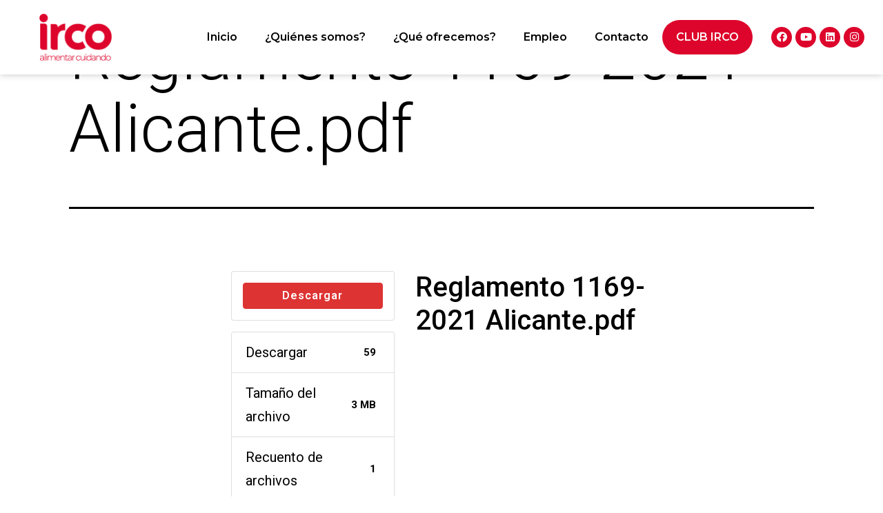

--- FILE ---
content_type: text/css
request_url: https://www.ircosl.com/wp-content/themes/irco-theme/style.css?ver=6.9
body_size: 1461
content:
/*
Theme Name: Irco Theme
Author: RBC
Company: Laberit
Company URI: https://www.laberit.com
Description: Custom template design for Irco
Version: 1.0
License: GNU General Public License v2 or later
License URI: https://www.gnu.org/licenses/old-licenses/gpl-2.0.html
Template: twentytwenty
Text Domain: irco-theme
Tags: one-column, accessibility-ready, custom-colors, custom-menu, custom-logo, editor-style, featured-images, footer-widgets, block-patterns, rtl-language-support, sticky-post, threaded-comments, translation-ready*/


/***********
*   MENU
***********/


#irco-menu{
    position: fixed;
    width: 100%;
}

div[data-elementor-type="header"] .elementor-widget-image img{

    max-width: 105px!important;
    
}

.elementor-48 .elementor-element.elementor-element-70b1b70 img{
    max-width: 85px!important;
}

.elementor-48 .elementor-element.elementor-element-87e1489 img{
    max-width: 57px!important;
}

.elementor-48 .elementor-element.elementor-element-e60d721 img{
    max-width: 108px!important;
}
.elementor-48 .elementor-element.elementor-element-b5bdc68 img{
    max-width: 105px!important;
}

.elementor-48 .elementor-element.elementor-element-a10b9ad img{
    max-width: 80px!important;
}

.elementor-element-cc63f05 .sub-menu-toggle,
.elementor-element-fdb295a .sub-menu-toggle{
    display: none;
}


.elementor-element-cc63f05 .fas.fa-angle-down{
    display: none;
}

.elementor.elementor-51.elementor-location-header .elementor-element-cc63f05 li ul.sub-menu{
    background-color: #ffffff;
    box-shadow: 0px 3px 6px #ccc;
}

.elementor-element-fdb295a .eael-simple-menu-indicator.fas.fa-angle-down{
    background: #dd052b!important;
   
}

.elementor-element-fdb295a .eael-simple-menu-indicator.fas.fa-angle-down::before{
    color: #ffffff!important;
}

.elementor-element-fdb295a #menu-irco-menu-1 .menu-item-57 .sub-menu li a{
    background-color: #ffffff;
    color: #dd052b;
}


.elementor-element-fdb295a #menu-irco-menu-1 .menu-item-57  a:hover{
    background: #dd052b!important;
}

.elementor-element-cc63f05 li ul.sub-menu li:hover,
.elementor-element-cc63f05 li ul.sub-menu li a:hover{
    background: #dd052b!important;
    color: #ffffff!important;
}

.elementor-48 .elementor-element.elementor-element-03cdbb0 img,
.elementor-48 .elementor-element.elementor-element-a79feca img,
.elementor-48 .elementor-element.elementor-element-217dc73 img,
.elementor-48 .elementor-element.elementor-element-7caa4e9 img{
    max-width: 260px!important;
}

.elementor-51  #menu-item-663 > a{
    background: #dd052b;
    color: #fff;
    border-radius: 50px;
} 

/******************************
*       SERVICIOS
*******************************/

.radius-slide .swiper-slide-inner{
    border: solid 4px #ccc;
    border-radius: 25px;
}


/**********************************
*       Carrusel empleados
**********************************/
.home .elementor-element-1f43c96 .elementor-widget-testimonial-carousel .swiper-slide img{
        border-radius: 0;
}



/****************************
*       MEDIA QUERYS
*****************************/


@media(max-width: 1780px){
    .elementor-section.elementor-top-section.elementor-element.elementor-element-cc63f05{
        padding: 10px 60px 10px 60px;
    }

}

@media(max-width: 1650px){
    .elementor-51 .elementor-element-cc63f05  .elementor-element.elementor-element-012c5c7{
        width: 60%;
    }
    .elementor-51 .elementor-element-cc63f05 .elementor-element.elementor-element-520767a{
        width: 20%;
    }
    .elementor-section.elementor-top-section.elementor-element.elementor-element-cc63f05{
        padding: 10px;
    }
}

@media(max-width: 1450px){
    .elementor-51 .elementor-element-cc63f05  .elementor-element.elementor-element-012c5c7{
        width: 100%;
    }
    .img-overf{
        overflow-x: clip;
    } 

    .elementor-202 .elementor-section.elementor-top-section.elementor-element.elementor-element-bd05c19{
        padding: 0em 2em 0em 2em;
    }
}

@media(max-width: 1300px){
    .elementor-51 .elementor-element-cc63f05 .elementor-element.elementor-element-012c5c7{
        width: 90%;
    }
    .elementor-51 .elementor-element.elementor-element-5c8aec9{
        width: 16%;
    }
    .elementor-51 .elementor-element-cc63f05 .elementor-element.elementor-element-520767a{
        width: 17%;
    }

}

@media(max-width: 1220px){
    #col-top-rrss{
        display: none;
    }

}

@media(max-width: 1024px){
    html {
        max-width: 100%!important;
        overflow-x: clip!important;
    }


    .elementor-48 .elementor-element.elementor-element-03cdbb0 img,
    .elementor-48 .elementor-element.elementor-element-217dc73 img,
    .elementor-48 .elementor-element.elementor-element-a79feca img,
    .elementor-48 .elementor-element.elementor-element-7caa4e9 img{
        max-width: 200px!important;
    }

    .elementor-48 .elementor-element.elementor-element-d1e4aa5 img,
    .elementor-48 .elementor-element.elementor-element-c0ab128 img,
    .elementor-48 .elementor-element.elementor-element-402826f img{
        max-width: 155px!important;
    }

}

@media(max-width: 900px){
    .page-id-317 .elementor-element-1d96ef2 .wp-image-333{
        max-width: 280px!important;
    }
    .page-id-317 .elementor-element-f6305df .wp-image-335{
        max-width: 245px!important;
    }

    .page-id-317 .elementor-element-f6305df .wp-image-336{
        max-width: 260px!important;
    }

    .page-id-317 .elementor-element-cdae0cb .elementor-element-0294f29 .wp-image-393,
    .page-id-317 .elementor-element-cdae0cb .elementor-element-a11e4da .wp-image-394{
        width: 220px!important;
    }

    .page-id-317 .elementor-element-dae22a4 .wp-image-340{
        max-width: 260px!important;
    }
    .page-id-317 .elementor-element-848de3d .wp-image-431{
        width: 360px!important;
    }
}

@media(max-width: 767px){
    .elementor-202 .elementor-element.elementor-element-1dcf978 img{
        width: 50%!important;
    }
}

@media(max-width: 420px){
    div[data-elementor-type="header"] .elementor-widget-image img{
        max-width: 80px!important;
    }
    
   .swiper-slide .elementor-testimonial{
    display: flex;
    justify-content: center;
    flex-direction: column-reverse;
    align-items: center;
   }

   .elementor-48 .elementor-element.elementor-element-2ca4629 .elementor-testimonial__text{
    text-align: center;
    margin-top: 25px;
   }

   .swiper-slide .elementor-testimonial .elementor-testimonial__content .elementor-testimonial__cite{
    display: flex;
    flex-direction: column;
    align-items: center;
   }

    rs-fw-forcer{
        max-height: 860px!important;
    }

    .elementor-section.elementor-top-section.elementor-element.elementor-element-fdb295a.elementor-section-full_width.elementor-hidden-desktop{
        max-height: 86px;
    }

    .elementor-top-section.elementor-element.elementor-element-c0ad395 .elementor-element-b2c409e .elementor-widget-wrap.elementor-element-populated{
        padding: 0px 10px;
    }

    .elementor-element-c2b8b44 .elementor-element-cb89db8 .elementor-element-1770f90 .elementor-element-9ec902d img{
        width: 122px;
    }

    .elementor-element-dc2e554 .elementor-element-3a3c3d8 .elementor-element-3b65b89 img{
        width: 220px;
    }

}

--- FILE ---
content_type: text/css
request_url: https://www.ircosl.com/wp-content/uploads/elementor/css/post-51.css?ver=1750153974
body_size: 1245
content:
.elementor-51 .elementor-element.elementor-element-cc63f05:not(.elementor-motion-effects-element-type-background), .elementor-51 .elementor-element.elementor-element-cc63f05 > .elementor-motion-effects-container > .elementor-motion-effects-layer{background-color:#FFFFFF;}.elementor-51 .elementor-element.elementor-element-cc63f05{box-shadow:0px 0px 10px 0px rgba(0, 0, 0, 0.23);transition:background 0.3s, border 0.3s, border-radius 0.3s, box-shadow 0.3s;padding:10px 80px 10px 80px;z-index:1000;}.elementor-51 .elementor-element.elementor-element-cc63f05 > .elementor-background-overlay{transition:background 0.3s, border-radius 0.3s, opacity 0.3s;}.elementor-bc-flex-widget .elementor-51 .elementor-element.elementor-element-98b4110.elementor-column .elementor-widget-wrap{align-items:center;}.elementor-51 .elementor-element.elementor-element-98b4110.elementor-column.elementor-element[data-element_type="column"] > .elementor-widget-wrap.elementor-element-populated{align-content:center;align-items:center;}.elementor-bc-flex-widget .elementor-51 .elementor-element.elementor-element-012c5c7.elementor-column .elementor-widget-wrap{align-items:center;}.elementor-51 .elementor-element.elementor-element-012c5c7.elementor-column.elementor-element[data-element_type="column"] > .elementor-widget-wrap.elementor-element-populated{align-content:center;align-items:center;}.elementor-51 .elementor-element.elementor-element-9620280 .eael-simple-menu-container{background-color:#FFFFFF;}.elementor-51 .elementor-element.elementor-element-9620280 .eael-simple-menu-container .eael-simple-menu.eael-simple-menu-horizontal{background-color:#FFFFFF;}.elementor-51 .elementor-element.elementor-element-9620280 .eael-simple-menu >li > a, .eael-simple-menu-container .eael-simple-menu-toggle-text{font-family:"Montserrat", Sans-serif;font-size:16px;font-weight:600;}.elementor-51 .elementor-element.elementor-element-9620280 .eael-simple-menu li > a{color:#000000;}.elementor-51 .elementor-element.elementor-element-9620280 .eael-simple-menu li > a > span svg{fill:#000000;}.elementor-51 .elementor-element.elementor-element-9620280 .eael-simple-menu-toggle-text{color:#000000;}.elementor-51 .elementor-element.elementor-element-9620280 .eael-simple-menu li a span, .elementor-51 .elementor-element.elementor-element-9620280 .eael-simple-menu li span.eael-simple-menu-indicator{font-size:15px;}.elementor-51 .elementor-element.elementor-element-9620280 .eael-simple-menu li span.eael-simple-menu-indicator svg, .elementor-51 .elementor-element.elementor-element-9620280 .indicator-svg svg{width:15px;}.elementor-51 .elementor-element.elementor-element-9620280 .eael-simple-menu li .eael-simple-menu-indicator:before{color:#f44336;}.elementor-51 .elementor-element.elementor-element-9620280 .eael-simple-menu li .eael-simple-menu-indicator{background-color:#ffffff;border-color:#f44336;}.elementor-51 .elementor-element.elementor-element-9620280 .eael-simple-menu li:hover > a{color:#DD052B;background-color:#FFFFFF;}.elementor-51 .elementor-element.elementor-element-9620280 .eael-simple-menu li:hover > a > span svg{fill:#DD052B;}.elementor-51 .elementor-element.elementor-element-9620280 .eael-simple-menu li.current-menu-item > a.eael-item-active{color:#DD052B;background-color:#FFFFFF;}.elementor-51 .elementor-element.elementor-element-9620280 .eael-simple-menu li.current-menu-ancestor > a.eael-item-active{color:#DD052B;background-color:#FFFFFF;}.elementor-51 .elementor-element.elementor-element-9620280 .eael-simple-menu li .eael-simple-menu-indicator:hover:before{color:#f44336;}.elementor-51 .elementor-element.elementor-element-9620280 .eael-simple-menu li .eael-simple-menu-indicator.eael-simple-menu-indicator-open:before{color:#f44336;}.elementor-51 .elementor-element.elementor-element-9620280 .eael-simple-menu li .eael-simple-menu-indicator:hover{background-color:#ffffff;border-color:#f44336;}.elementor-51 .elementor-element.elementor-element-9620280 .eael-simple-menu li .eael-simple-menu-indicator.eael-simple-menu-indicator-open{background-color:#ffffff;border-color:#f44336;}.elementor-51 .elementor-element.elementor-element-9620280 .eael-simple-menu-container .eael-simple-menu-toggle{background-color:#000000;}.elementor-51 .elementor-element.elementor-element-9620280 .eael-simple-menu-container .eael-simple-menu-toggle i{color:#ffffff;}.elementor-51 .elementor-element.elementor-element-9620280 .eael-simple-menu-container .eael-simple-menu-toggle svg{fill:#ffffff;}.elementor-51 .elementor-element.elementor-element-9620280 .eael-simple-menu.eael-simple-menu-horizontal li ul li a{padding-left:20px;padding-right:20px;}.elementor-51 .elementor-element.elementor-element-9620280 .eael-simple-menu.eael-simple-menu-horizontal li ul li > a{border-bottom:1px solid #f2f2f2;}.elementor-51 .elementor-element.elementor-element-9620280 .eael-simple-menu.eael-simple-menu-vertical li ul li > a{border-bottom:1px solid #f2f2f2;}.elementor-51 .elementor-element.elementor-element-9620280 .eael-simple-menu li ul li a span, .elementor-51 .elementor-element.elementor-element-9620280 .eael-simple-menu li ul li span.eael-simple-menu-indicator{font-size:12px;}.elementor-51 .elementor-element.elementor-element-9620280 .eael-simple-menu li ul li .eael-simple-menu-indicator svg, .elementor-51 .elementor-element.elementor-element-9620280 .eael-simple-menu li ul li a .indicator-svg svg{width:12px;}.elementor-51 .elementor-element.elementor-element-9620280 .eael-simple-menu li ul li .eael-simple-menu-indicator:before{color:#f44336;}.elementor-51 .elementor-element.elementor-element-9620280 .eael-simple-menu li ul li .eael-simple-menu-indicator{background-color:#ffffff;border-color:#f44336;}.elementor-51 .elementor-element.elementor-element-9620280 .eael-simple-menu li ul li .eael-simple-menu-indicator:hover:before{color:#f44336;}.elementor-51 .elementor-element.elementor-element-9620280 .eael-simple-menu li ul li .eael-simple-menu-indicator.eael-simple-menu-indicator-open:before{color:#f44336;}.elementor-51 .elementor-element.elementor-element-9620280 .eael-simple-menu li ul li .eael-simple-menu-indicator:hover{background-color:#ffffff;border-color:#f44336;}.elementor-51 .elementor-element.elementor-element-9620280 .eael-simple-menu li ul li .eael-simple-menu-indicator.eael-simple-menu-indicator-open{background-color:#ffffff;border-color:#f44336;}.elementor-bc-flex-widget .elementor-51 .elementor-element.elementor-element-520767a.elementor-column .elementor-widget-wrap{align-items:center;}.elementor-51 .elementor-element.elementor-element-520767a.elementor-column.elementor-element[data-element_type="column"] > .elementor-widget-wrap.elementor-element-populated{align-content:center;align-items:center;}.elementor-51 .elementor-element.elementor-element-520767a > .elementor-element-populated{transition:background 0.3s, border 0.3s, border-radius 0.3s, box-shadow 0.3s;}.elementor-51 .elementor-element.elementor-element-520767a > .elementor-element-populated > .elementor-background-overlay{transition:background 0.3s, border-radius 0.3s, opacity 0.3s;}.elementor-51 .elementor-element.elementor-element-2388c57 .elementor-repeater-item-ad72e85.elementor-social-icon{background-color:#DD052B;}.elementor-51 .elementor-element.elementor-element-2388c57 .elementor-repeater-item-2bfb334.elementor-social-icon{background-color:#DD052B;}.elementor-51 .elementor-element.elementor-element-2388c57 .elementor-repeater-item-abd960f.elementor-social-icon{background-color:#DD052B;}.elementor-51 .elementor-element.elementor-element-2388c57 .elementor-repeater-item-cf293a9.elementor-social-icon{background-color:#DD052B;}.elementor-51 .elementor-element.elementor-element-2388c57{--grid-template-columns:repeat(0, auto);--icon-size:15px;--grid-column-gap:5px;--grid-row-gap:0px;}.elementor-51 .elementor-element.elementor-element-2388c57 .elementor-widget-container{text-align:center;}.elementor-51 .elementor-element.elementor-element-fdb295a:not(.elementor-motion-effects-element-type-background), .elementor-51 .elementor-element.elementor-element-fdb295a > .elementor-motion-effects-container > .elementor-motion-effects-layer{background-color:#FFFFFF;}.elementor-51 .elementor-element.elementor-element-fdb295a{box-shadow:0px 0px 10px 0px rgba(0, 0, 0, 0.23);transition:background 0.3s, border 0.3s, border-radius 0.3s, box-shadow 0.3s;padding:10px 125px 10px 100px;}.elementor-51 .elementor-element.elementor-element-fdb295a > .elementor-background-overlay{transition:background 0.3s, border-radius 0.3s, opacity 0.3s;}.elementor-bc-flex-widget .elementor-51 .elementor-element.elementor-element-d998116.elementor-column .elementor-widget-wrap{align-items:center;}.elementor-51 .elementor-element.elementor-element-d998116.elementor-column.elementor-element[data-element_type="column"] > .elementor-widget-wrap.elementor-element-populated{align-content:center;align-items:center;}.elementor-bc-flex-widget .elementor-51 .elementor-element.elementor-element-b526693.elementor-column .elementor-widget-wrap{align-items:center;}.elementor-51 .elementor-element.elementor-element-b526693.elementor-column.elementor-element[data-element_type="column"] > .elementor-widget-wrap.elementor-element-populated{align-content:center;align-items:center;}.elementor-51 .elementor-element.elementor-element-b526693.elementor-column > .elementor-widget-wrap{justify-content:center;}.elementor-51 .elementor-element.elementor-element-5c63a6e .elementor-button{background-color:#DD052B;border-radius:25px 25px 25px 25px;padding:10px 25px 10px 25px;}.elementor-bc-flex-widget .elementor-51 .elementor-element.elementor-element-b0d13f4.elementor-column .elementor-widget-wrap{align-items:center;}.elementor-51 .elementor-element.elementor-element-b0d13f4.elementor-column.elementor-element[data-element_type="column"] > .elementor-widget-wrap.elementor-element-populated{align-content:center;align-items:center;}.elementor-51 .elementor-element.elementor-element-02b5345 .eael-simple-menu >li > a, .eael-simple-menu-container .eael-simple-menu-toggle-text{font-family:"Roboto", Sans-serif;font-weight:500;}.elementor-51 .elementor-element.elementor-element-02b5345 .eael-simple-menu li a span, .elementor-51 .elementor-element.elementor-element-02b5345 .eael-simple-menu li span.eael-simple-menu-indicator{font-size:15px;}.elementor-51 .elementor-element.elementor-element-02b5345 .eael-simple-menu li span.eael-simple-menu-indicator svg, .elementor-51 .elementor-element.elementor-element-02b5345 .indicator-svg svg{width:15px;}.elementor-51 .elementor-element.elementor-element-02b5345 .eael-simple-menu li .eael-simple-menu-indicator:before{color:#f44336;}.elementor-51 .elementor-element.elementor-element-02b5345 .eael-simple-menu li .eael-simple-menu-indicator{background-color:#ffffff;border-color:#f44336;}.elementor-51 .elementor-element.elementor-element-02b5345 .eael-simple-menu li:hover > a{background-color:#9C0101;}.elementor-51 .elementor-element.elementor-element-02b5345 .eael-simple-menu li.current-menu-item > a.eael-item-active{background-color:#9C0101;}.elementor-51 .elementor-element.elementor-element-02b5345 .eael-simple-menu li.current-menu-ancestor > a.eael-item-active{background-color:#9C0101;}.elementor-51 .elementor-element.elementor-element-02b5345 .eael-simple-menu li .eael-simple-menu-indicator:hover:before{color:#f44336;}.elementor-51 .elementor-element.elementor-element-02b5345 .eael-simple-menu li .eael-simple-menu-indicator.eael-simple-menu-indicator-open:before{color:#f44336;}.elementor-51 .elementor-element.elementor-element-02b5345 .eael-simple-menu li .eael-simple-menu-indicator:hover{background-color:#ffffff;border-color:#f44336;}.elementor-51 .elementor-element.elementor-element-02b5345 .eael-simple-menu li .eael-simple-menu-indicator.eael-simple-menu-indicator-open{background-color:#ffffff;border-color:#f44336;}.elementor-51 .elementor-element.elementor-element-02b5345 .eael-simple-menu-container .eael-simple-menu-toggle{background-color:#FFFFFF;}.elementor-51 .elementor-element.elementor-element-02b5345 .eael-simple-menu-container .eael-simple-menu-toggle i{font-size:26px;color:#000000;}.elementor-51 .elementor-element.elementor-element-02b5345 .eael-simple-menu-container .eael-simple-menu-toggle svg{width:26px;fill:#000000;}.elementor-51 .elementor-element.elementor-element-02b5345 .eael-simple-menu.eael-simple-menu-responsive li > a{color:#FFFFFF;background-color:#DD052B;}.elementor-51 .elementor-element.elementor-element-02b5345 .eael-simple-menu.eael-simple-menu-responsive li > a > span svg{fill:#FFFFFF;}.elementor-51 .elementor-element.elementor-element-02b5345 .eael-simple-menu.eael-simple-menu-responsive li:hover > a{background-color:#C80326;}.elementor-51 .elementor-element.elementor-element-02b5345 .eael-simple-menu li ul{background-color:#FFFFFF;}.elementor-51 .elementor-element.elementor-element-02b5345 .eael-simple-menu.eael-simple-menu-horizontal li ul li a{padding-left:20px;padding-right:20px;}.elementor-51 .elementor-element.elementor-element-02b5345 .eael-simple-menu.eael-simple-menu-horizontal li ul li > a{border-bottom:1px solid #f2f2f2;}.elementor-51 .elementor-element.elementor-element-02b5345 .eael-simple-menu.eael-simple-menu-vertical li ul li > a{border-bottom:1px solid #f2f2f2;}.elementor-51 .elementor-element.elementor-element-02b5345 .eael-simple-menu li ul li > a{color:#000000;}.elementor-51 .elementor-element.elementor-element-02b5345 .eael-simple-menu li ul li a span, .elementor-51 .elementor-element.elementor-element-02b5345 .eael-simple-menu li ul li span.eael-simple-menu-indicator{font-size:12px;}.elementor-51 .elementor-element.elementor-element-02b5345 .eael-simple-menu li ul li .eael-simple-menu-indicator svg, .elementor-51 .elementor-element.elementor-element-02b5345 .eael-simple-menu li ul li a .indicator-svg svg{width:12px;}.elementor-51 .elementor-element.elementor-element-02b5345 .eael-simple-menu li ul li .eael-simple-menu-indicator:before{color:#f44336;}.elementor-51 .elementor-element.elementor-element-02b5345 .eael-simple-menu li ul li .eael-simple-menu-indicator{background-color:#ffffff;border-color:#f44336;}.elementor-51 .elementor-element.elementor-element-02b5345 .eael-simple-menu li ul li .eael-simple-menu-indicator:hover:before{color:#f44336;}.elementor-51 .elementor-element.elementor-element-02b5345 .eael-simple-menu li ul li .eael-simple-menu-indicator.eael-simple-menu-indicator-open:before{color:#f44336;}.elementor-51 .elementor-element.elementor-element-02b5345 .eael-simple-menu li ul li .eael-simple-menu-indicator:hover{background-color:#ffffff;border-color:#f44336;}.elementor-51 .elementor-element.elementor-element-02b5345 .eael-simple-menu li ul li .eael-simple-menu-indicator.eael-simple-menu-indicator-open{background-color:#ffffff;border-color:#f44336;}@media(max-width:1024px){.elementor-51 .elementor-element.elementor-element-fdb295a{padding:10px 20px 10px 40px;}.elementor-bc-flex-widget .elementor-51 .elementor-element.elementor-element-b0d13f4.elementor-column .elementor-widget-wrap{align-items:center;}.elementor-51 .elementor-element.elementor-element-b0d13f4.elementor-column.elementor-element[data-element_type="column"] > .elementor-widget-wrap.elementor-element-populated{align-content:center;align-items:center;}.elementor-51 .elementor-element.elementor-element-b0d13f4 > .elementor-element-populated{padding:0px 0px 0px 0px;}.elementor-51 .elementor-element.elementor-element-02b5345 .eael-simple-menu-container{background-color:#FFFFFF;}.elementor-51 .elementor-element.elementor-element-02b5345 .eael-simple-menu-container .eael-simple-menu.eael-simple-menu-horizontal{background-color:#FFFFFF;}.elementor-51 .elementor-element.elementor-element-02b5345 .eael-simple-menu >li > a, .eael-simple-menu-container .eael-simple-menu-toggle-text{font-size:14px;}}@media(max-width:767px){.elementor-51 .elementor-element.elementor-element-fdb295a{padding:10px 10px 10px 10px;}.elementor-51 .elementor-element.elementor-element-d998116{width:50%;}.elementor-51 .elementor-element.elementor-element-b0d13f4{width:50%;}}@media(min-width:768px){.elementor-51 .elementor-element.elementor-element-98b4110{width:20%;}.elementor-51 .elementor-element.elementor-element-012c5c7{width:60%;}.elementor-51 .elementor-element.elementor-element-520767a{width:19.999%;}}@media(max-width:1024px) and (min-width:768px){.elementor-51 .elementor-element.elementor-element-d998116{width:25%;}.elementor-51 .elementor-element.elementor-element-b526693{width:50%;}.elementor-51 .elementor-element.elementor-element-b0d13f4{width:25%;}}

--- FILE ---
content_type: text/css
request_url: https://www.ircosl.com/wp-content/uploads/elementor/css/post-202.css?ver=1761040287
body_size: 852
content:
.elementor-202 .elementor-element.elementor-element-bd05c19:not(.elementor-motion-effects-element-type-background), .elementor-202 .elementor-element.elementor-element-bd05c19 > .elementor-motion-effects-container > .elementor-motion-effects-layer{background-color:#DD052B;}.elementor-202 .elementor-element.elementor-element-bd05c19{box-shadow:0px -4px 10px 0px rgba(0, 0, 0, 0.28);transition:background 0.3s, border 0.3s, border-radius 0.3s, box-shadow 0.3s;padding:0em 6em 0em 6em;}.elementor-202 .elementor-element.elementor-element-bd05c19 > .elementor-background-overlay{transition:background 0.3s, border-radius 0.3s, opacity 0.3s;}.elementor-202 .elementor-element.elementor-element-3dcd93c > .elementor-widget-wrap > .elementor-widget:not(.elementor-widget__width-auto):not(.elementor-widget__width-initial):not(:last-child):not(.elementor-absolute){margin-bottom:5px;}.elementor-202 .elementor-element.elementor-element-3dcd93c > .elementor-element-populated{border-style:none;transition:background 0.3s, border 0.3s, border-radius 0.3s, box-shadow 0.3s;padding:3em 2em 3em 1em;}.elementor-202 .elementor-element.elementor-element-3dcd93c > .elementor-element-populated > .elementor-background-overlay{transition:background 0.3s, border-radius 0.3s, opacity 0.3s;}.elementor-202 .elementor-element.elementor-element-e40af29 .elementor-heading-title{color:#FFFFFF;font-family:"Montserrat", Sans-serif;font-size:16px;font-weight:500;}.elementor-202 .elementor-element.elementor-element-2a36729 .elementor-heading-title{color:#FFFFFF;font-family:"Montserrat", Sans-serif;font-size:16px;font-weight:500;}.elementor-202 .elementor-element.elementor-element-2a36729 > .elementor-widget-container{margin:0px 0px 10px 0px;}.elementor-202 .elementor-element.elementor-element-6a26682{color:#FFFFFF;font-family:"Montserrat", Sans-serif;font-size:12px;font-weight:400;}.elementor-bc-flex-widget .elementor-202 .elementor-element.elementor-element-497907d.elementor-column .elementor-widget-wrap{align-items:center;}.elementor-202 .elementor-element.elementor-element-497907d.elementor-column.elementor-element[data-element_type="column"] > .elementor-widget-wrap.elementor-element-populated{align-content:center;align-items:center;}.elementor-202 .elementor-element.elementor-element-497907d > .elementor-widget-wrap > .elementor-widget:not(.elementor-widget__width-auto):not(.elementor-widget__width-initial):not(:last-child):not(.elementor-absolute){margin-bottom:5px;}.elementor-202 .elementor-element.elementor-element-497907d > .elementor-element-populated{border-style:dotted;border-width:0px 1px 0px 1px;border-color:#FFFFFF;transition:background 0.3s, border 0.3s, border-radius 0.3s, box-shadow 0.3s;padding:3em 2em 3em 2em;}.elementor-202 .elementor-element.elementor-element-497907d > .elementor-element-populated > .elementor-background-overlay{transition:background 0.3s, border-radius 0.3s, opacity 0.3s;}.elementor-202 .elementor-element.elementor-element-1f5788d .elementor-repeater-item-9c79f18.elementor-social-icon{background-color:#FFFFFF;}.elementor-202 .elementor-element.elementor-element-1f5788d .elementor-repeater-item-9c79f18.elementor-social-icon i{color:#DD052B;}.elementor-202 .elementor-element.elementor-element-1f5788d .elementor-repeater-item-9c79f18.elementor-social-icon svg{fill:#DD052B;}.elementor-202 .elementor-element.elementor-element-1f5788d .elementor-repeater-item-eab23ad.elementor-social-icon{background-color:#FFFFFF;}.elementor-202 .elementor-element.elementor-element-1f5788d .elementor-repeater-item-eab23ad.elementor-social-icon i{color:#DD052B;}.elementor-202 .elementor-element.elementor-element-1f5788d .elementor-repeater-item-eab23ad.elementor-social-icon svg{fill:#DD052B;}.elementor-202 .elementor-element.elementor-element-1f5788d .elementor-repeater-item-3e61ea9.elementor-social-icon{background-color:#FFFFFF;}.elementor-202 .elementor-element.elementor-element-1f5788d .elementor-repeater-item-3e61ea9.elementor-social-icon i{color:#DD052B;}.elementor-202 .elementor-element.elementor-element-1f5788d .elementor-repeater-item-3e61ea9.elementor-social-icon svg{fill:#DD052B;}.elementor-202 .elementor-element.elementor-element-1f5788d .elementor-repeater-item-280024e.elementor-social-icon{background-color:#FFFFFF;}.elementor-202 .elementor-element.elementor-element-1f5788d .elementor-repeater-item-280024e.elementor-social-icon i{color:#DD052B;}.elementor-202 .elementor-element.elementor-element-1f5788d .elementor-repeater-item-280024e.elementor-social-icon svg{fill:#DD052B;}.elementor-202 .elementor-element.elementor-element-1f5788d{--grid-template-columns:repeat(0, auto);--icon-size:18px;--grid-column-gap:5px;--grid-row-gap:0px;}.elementor-202 .elementor-element.elementor-element-1f5788d .elementor-widget-container{text-align:center;}.elementor-202 .elementor-element.elementor-element-1f5788d > .elementor-widget-container{margin:15px 0px 0px 0px;}.elementor-bc-flex-widget .elementor-202 .elementor-element.elementor-element-6538909.elementor-column .elementor-widget-wrap{align-items:center;}.elementor-202 .elementor-element.elementor-element-6538909.elementor-column.elementor-element[data-element_type="column"] > .elementor-widget-wrap.elementor-element-populated{align-content:center;align-items:center;}.elementor-202 .elementor-element.elementor-element-6538909 > .elementor-widget-wrap > .elementor-widget:not(.elementor-widget__width-auto):not(.elementor-widget__width-initial):not(:last-child):not(.elementor-absolute){margin-bottom:5px;}.elementor-202 .elementor-element.elementor-element-6538909 > .elementor-element-populated{padding:3em 2em 3em 2em;}.elementor-202 .elementor-element.elementor-element-671780b .elementor-heading-title{color:#FFFFFF;font-family:"Montserrat", Sans-serif;font-size:18px;font-weight:500;}.elementor-202 .elementor-element.elementor-element-705eb58 .elementor-heading-title{color:#FFFFFF;font-family:"Montserrat", Sans-serif;font-size:18px;font-weight:500;}.elementor-202 .elementor-element.elementor-element-5ac015b .elementor-heading-title{color:#FFFFFF;font-family:"Montserrat", Sans-serif;font-size:18px;font-weight:500;}.elementor-202 .elementor-element.elementor-element-141822a .elementor-heading-title{color:#FFFFFF;font-family:"Montserrat", Sans-serif;font-size:18px;font-weight:500;}.elementor-202 .elementor-element.elementor-element-d879bf0 .elementor-heading-title{color:#FFFFFF;font-family:"Montserrat", Sans-serif;font-size:18px;font-weight:500;}.elementor-202 .elementor-element.elementor-element-5ae471e:not(.elementor-motion-effects-element-type-background), .elementor-202 .elementor-element.elementor-element-5ae471e > .elementor-motion-effects-container > .elementor-motion-effects-layer{background-color:#DD052B;}.elementor-202 .elementor-element.elementor-element-5ae471e{border-style:dotted;border-width:1px 0px 0px 0px;border-color:#FFFFFF;transition:background 0.3s, border 0.3s, border-radius 0.3s, box-shadow 0.3s;padding:10px 0px 10px 0px;}.elementor-202 .elementor-element.elementor-element-5ae471e > .elementor-background-overlay{transition:background 0.3s, border-radius 0.3s, opacity 0.3s;}.elementor-202 .elementor-element.elementor-element-d46dcf3{text-align:center;}.elementor-202 .elementor-element.elementor-element-d46dcf3 .elementor-heading-title{color:#FFFFFF;font-family:"Montserrat", Sans-serif;font-size:14px;font-weight:500;}@media(max-width:1024px){.elementor-202 .elementor-element.elementor-element-bd05c19{padding:0em 1em 0em 1em;}.elementor-202 .elementor-element.elementor-element-3dcd93c > .elementor-element-populated{padding:3em 1em 3em 1em;}.elementor-202 .elementor-element.elementor-element-e40af29 .elementor-heading-title{font-size:14px;}.elementor-202 .elementor-element.elementor-element-2a36729 .elementor-heading-title{font-size:14px;}.elementor-202 .elementor-element.elementor-element-6a26682{font-size:10px;}.elementor-202 .elementor-element.elementor-element-6538909 > .elementor-element-populated{padding:1em 1em 1em 1em;}.elementor-202 .elementor-element.elementor-element-671780b .elementor-heading-title{font-size:16px;}.elementor-202 .elementor-element.elementor-element-705eb58 .elementor-heading-title{font-size:16px;}.elementor-202 .elementor-element.elementor-element-5ac015b .elementor-heading-title{font-size:16px;}.elementor-202 .elementor-element.elementor-element-141822a .elementor-heading-title{font-size:16px;}.elementor-202 .elementor-element.elementor-element-d879bf0 .elementor-heading-title{font-size:16px;}.elementor-202 .elementor-element.elementor-element-d46dcf3 .elementor-heading-title{font-size:12px;}}@media(max-width:767px){.elementor-202 .elementor-element.elementor-element-3dcd93c > .elementor-element-populated{padding:3em 1em 1em 1em;}.elementor-202 .elementor-element.elementor-element-497907d > .elementor-element-populated{padding:0em 0em 0em 0em;}.elementor-202 .elementor-element.elementor-element-1dcf978{text-align:center;}.elementor-202 .elementor-element.elementor-element-1dcf978 img{width:50%;}.elementor-202 .elementor-element.elementor-element-6538909 > .elementor-element-populated{padding:2em 1em 3em 1em;}}